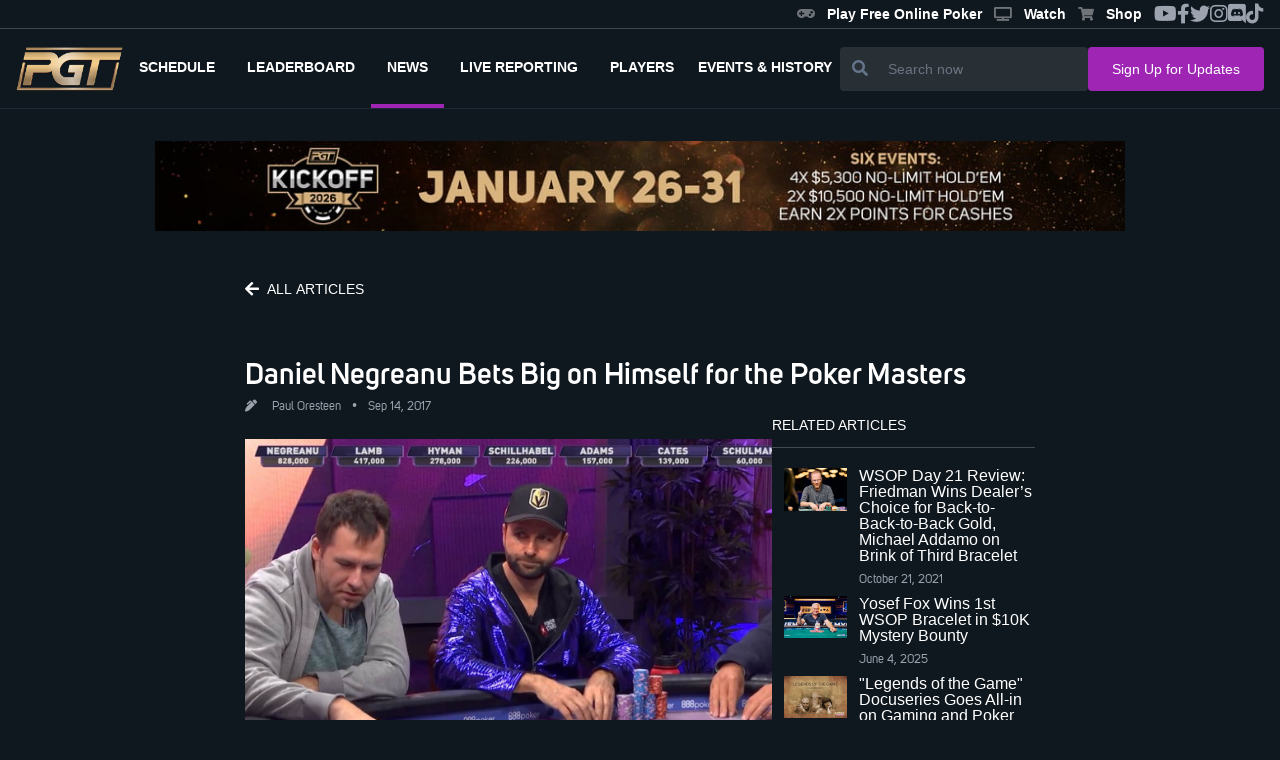

--- FILE ---
content_type: application/javascript
request_url: https://www.pgt.com/_app/immutable/chunks/lr_events.9ce49487.js
body_size: 450
content:
import{i as p,A as o}from"./axios.f6c8fd16.js";const h={async getLrEventsBySlug(t){var r,l,u,c,n,d,g,_;try{let a={};if(t.slug&&t.slug.trim()!=""){const{data:i}=await p.get(o.lr_events.getOneBySlug(t.slug,t.seriesSlug,t.query)),e=i==null?void 0:i.data;a={id:e.id,publishedAt:e.published_at,title:e.title,slug:e.slug,tag:e.game_type,day:e.day,address:e.location,priceAmount:e.buy_in,cupTitle:(r=e==null?void 0:e.series)==null?void 0:r.title,cupImg:(u=(l=e==null?void 0:e.series)==null?void 0:l.logo_media)==null?void 0:u.url,eventId:e.id,seriesId:e.series_id,seriesSlug:(c=e.series)==null?void 0:c.slug,episodeId:e.episodeId,pdf:e.pdf,featuredImage:(n=e.media)==null?void 0:n.url,video_url:e.video_url,eventStatus:e.event_status,previewContent:e.preview_content,chips:((d=e.chips)==null?void 0:d.map(s=>({...s,change:s.change||0,chips:s.chips||0})))||[],latest_articles:e.latest_articles,payouts:e.payouts,gallery:e.gallery_images?e.gallery_images.map(s=>({...s,media:{url:s.url}})):[],structure:e.levels||[],startedAt:e.started_at,endedAt:e.ended_at,days:e.days,firstPrize:e.first_prize,prizePool:e.prize_pool,startingStack:e.starting_stack,averageStack:e.average_stack,playersRemaining:e.players_remaining,entrants:e.entrants,currency:e.currency,placesPaid:e.places_paid,levelType:e.level_type,lr_level_header:e.lr_level_header,featuredArticles:e.lr_articles_featured||[],author:e!=null&&e.author?`${(g=e==null?void 0:e.author)==null?void 0:g.first_name} ${(_=e==null?void 0:e.author)==null?void 0:_.last_name}`:""}}return{eventData:a}}catch(a){throw a}},async getAllLrEvents(t){try{const{data:r}=await p.get(o.lr_events.getAll(t.query));return r}catch(r){throw r}}};export{h as l};
